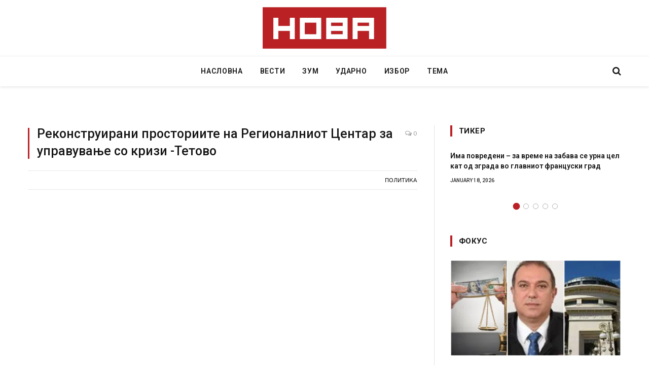

--- FILE ---
content_type: text/html; charset=UTF-8
request_url: https://novatv.mk/rekonstruirani-prostoriite-na-regionalniot-tsentar-za-upravuvane-so-krizi-tetovo/
body_size: 13667
content:
<!DOCTYPE html><html lang="en-US" prefix="og: http://ogp.me/ns# fb: http://ogp.me/ns/fb#" class="s-light site-s-light"><head><meta charset="UTF-8" /><link rel="preconnect" href="https://fonts.gstatic.com/" crossorigin /><meta name="viewport" content="width=device-width, initial-scale=1" /><link rel='dns-prefetch' href='//novatv.b-cdn.net' /><title>Реконструирани просториите на Регионалниот Центар за управување со кризи -Тетово &#8211; НОВА ТВ</title><link rel="preload" as="image" imagesrcset="https://novatv.b-cdn.net/wp-content/uploads/2021/10/244757835_4690010061086249_2501125532834566139_n.jpg" imagesizes="(max-width: 768px) 100vw, 768px" /><link rel="preload" as="font" href="https://novatv.b-cdn.net/wp-content/themes/smart-mag/css/icons/fonts/ts-icons.woff2?v2.4" type="font/woff2" crossorigin="anonymous" /><meta name='robots' content='max-image-preview:large' /><link rel='dns-prefetch' href='//fonts.googleapis.com' /><link rel="alternate" title="oEmbed (JSON)" type="application/json+oembed" href="https://novatv.mk/wp-json/oembed/1.0/embed?url=https%3A%2F%2Fnovatv.mk%2Frekonstruirani-prostoriite-na-regionalniot-tsentar-za-upravuvane-so-krizi-tetovo%2F" /><link rel="alternate" title="oEmbed (XML)" type="text/xml+oembed" href="https://novatv.mk/wp-json/oembed/1.0/embed?url=https%3A%2F%2Fnovatv.mk%2Frekonstruirani-prostoriite-na-regionalniot-tsentar-za-upravuvane-so-krizi-tetovo%2F&#038;format=xml" /> <script src="[data-uri]" defer></script><script data-optimized="1" src="https://novatv.b-cdn.net/wp-content/plugins/litespeed-cache/assets/js/webfontloader.min.js" defer></script><link data-optimized="2" rel="stylesheet" href="https://novatv.b-cdn.net/wp-content/litespeed/css/7f2b69612747fe5eac6cd517f41338c5.css?ver=54bd2" /> <script type="text/javascript" src="https://novatv.b-cdn.net/wp-includes/js/jquery/jquery.min.js?ver=3.7.1" id="jquery-core-js"></script> <script data-optimized="1" type="text/javascript" src="https://novatv.b-cdn.net/wp-content/litespeed/js/b2eed4fbface2509fbcc69c6cd4891cb.js?ver=df151" id="jquery-migrate-js" defer data-deferred="1"></script> <link rel="https://api.w.org/" href="https://novatv.mk/wp-json/" /><link rel="alternate" title="JSON" type="application/json" href="https://novatv.mk/wp-json/wp/v2/posts/292796" /><link rel="canonical" href="https://novatv.mk/rekonstruirani-prostoriite-na-regionalniot-tsentar-za-upravuvane-so-krizi-tetovo/" /> <script data-optimized="1" src="[data-uri]" defer></script> <meta name="generator" content="Elementor 3.34.0; settings: css_print_method-external, google_font-enabled, font_display-swap"><link rel="icon" href="https://novatv.b-cdn.net/wp-content/uploads/2023/06/cropped-Untitled-4-10-32x32.jpg" sizes="32x32" /><link rel="icon" href="https://novatv.b-cdn.net/wp-content/uploads/2023/06/cropped-Untitled-4-10-192x192.jpg" sizes="192x192" /><link rel="apple-touch-icon" href="https://novatv.b-cdn.net/wp-content/uploads/2023/06/cropped-Untitled-4-10-180x180.jpg" /><meta name="msapplication-TileImage" content="https://novatv.b-cdn.net/wp-content/uploads/2023/06/cropped-Untitled-4-10-270x270.jpg" /><meta property="og:locale" content="en_US"/><meta property="og:site_name" content="НОВА ТВ"/><meta property="og:title" content="Реконструирани просториите на Регионалниот Центар за управување со кризи -Тетово"/><meta property="og:url" content="https://novatv.mk/rekonstruirani-prostoriite-na-regionalniot-tsentar-za-upravuvane-so-krizi-tetovo/"/><meta property="og:type" content="article"/><meta property="og:description" content="Директорот на Центарот за управување со кризи, Стојанче Ангелов денеска го посети целосно реновираниот Регионален центар во Тетово  во рамките на кој се сместени и просториите на Регионалниот центар Е 112.- Во текот на денешниот ден извршив увид во целосно реновираните простории на Регионали"/><meta property="og:image" content="https://novatv.b-cdn.net/wp-content/uploads/2021/10/244757835_4690010061086249_2501125532834566139_n.jpg"/><meta property="og:image:url" content="https://novatv.b-cdn.net/wp-content/uploads/2021/10/244757835_4690010061086249_2501125532834566139_n.jpg"/><meta property="og:image:secure_url" content="https://novatv.b-cdn.net/wp-content/uploads/2021/10/244757835_4690010061086249_2501125532834566139_n.jpg"/><meta property="article:published_time" content="2021-10-07T14:28:02+02:00"/><meta property="article:modified_time" content="2021-10-07T14:39:58+02:00" /><meta property="og:updated_time" content="2021-10-07T14:39:58+02:00" /><meta property="article:section" content="ПОЛИТИКА"/><meta itemprop="name" content="Реконструирани просториите на Регионалниот Центар за управување со кризи -Тетово"/><meta itemprop="headline" content="Реконструирани просториите на Регионалниот Центар за управување со кризи -Тетово"/><meta itemprop="description" content="Директорот на Центарот за управување со кризи, Стојанче Ангелов денеска го посети целосно реновираниот Регионален центар во Тетово  во рамките на кој се сместени и просториите на Регионалниот центар Е 112.- Во текот на денешниот ден извршив увид во целосно реновираните простории на Регионали"/><meta itemprop="image" content="https://novatv.b-cdn.net/wp-content/uploads/2021/10/244757835_4690010061086249_2501125532834566139_n.jpg"/><meta itemprop="datePublished" content="2021-10-07"/><meta itemprop="dateModified" content="2021-10-07T14:39:58+02:00" /><meta itemprop="author" content="Mirjana"/><meta name="twitter:title" content="Реконструирани просториите на Регионалниот Центар за управување со кризи -Тетово"/><meta name="twitter:url" content="https://novatv.mk/rekonstruirani-prostoriite-na-regionalniot-tsentar-za-upravuvane-so-krizi-tetovo/"/><meta name="twitter:description" content="Директорот на Центарот за управување со кризи, Стојанче Ангелов денеска го посети целосно реновираниот Регионален центар во Тетово  во рамките на кој се сместени и просториите на Регионалниот центар Е 112.- Во текот на денешниот ден извршив увид во целосно реновираните простории на Регионали"/><meta name="twitter:image" content="https://novatv.b-cdn.net/wp-content/uploads/2021/10/244757835_4690010061086249_2501125532834566139_n.jpg"/><meta name="twitter:card" content="summary_large_image"/>
 <script data-optimized="1" src="[data-uri]" defer></script> </head><body class="wp-singular post-template-default single single-post postid-292796 single-format-standard wp-custom-logo wp-theme-smart-mag right-sidebar post-layout-classic post-cat-3 has-lb has-lb-sm img-effects ts-img-hov-fade has-sb-sep layout-normal elementor-default elementor-kit-380123"><div class="main-wrap"><div class="off-canvas-backdrop"></div><div class="mobile-menu-container off-canvas hide-widgets-sm hide-menu-lg" id="off-canvas"><div class="off-canvas-head">
<a href="#" class="close">
<span class="visuallyhidden">Close Menu</span>
<i class="tsi tsi-times"></i>
</a><div class="ts-logo">
<img data-lazyloaded="1" src="[data-uri]" class="logo-mobile logo-image logo-image-dark" data-src="https://novatv.b-cdn.net/wp-content/uploads/2023/06/nova-tv-logo.png" width="1629" height="584" alt="НОВА ТВ"/><img data-lazyloaded="1" src="[data-uri]" class="logo-mobile logo-image" data-src="https://novatv.b-cdn.net/wp-content/uploads/2023/06/nova-tv-logo.png" width="1629" height="584" alt="НОВА ТВ"/></div></div><div class="off-canvas-content"><ul id="menu-novo-meni" class="mobile-menu"><li id="menu-item-401590" class="menu-item menu-item-type-custom menu-item-object-custom menu-item-home menu-item-401590"><a href="https://novatv.mk">НАСЛОВНА</a></li><li id="menu-item-396408" class="menu-item menu-item-type-taxonomy menu-item-object-category current-post-ancestor current-menu-parent current-post-parent menu-item-396408"><a href="https://novatv.mk/category/aktuelni-vesti/">ВЕСТИ</a></li><li id="menu-item-396407" class="menu-item menu-item-type-taxonomy menu-item-object-category menu-item-396407"><a href="https://novatv.mk/category/objektiv/">ЗУМ</a></li><li id="menu-item-401592" class="menu-item menu-item-type-taxonomy menu-item-object-category menu-item-401592"><a href="https://novatv.mk/category/udarno/">УДАРНО</a></li><li id="menu-item-397858" class="menu-item menu-item-type-custom menu-item-object-custom menu-item-397858"><a href="https://novatv.mk/izbor/">ИЗБОР</a></li><li id="menu-item-401557" class="menu-item menu-item-type-taxonomy menu-item-object-category menu-item-401557"><a href="https://novatv.mk/category/tema/">ТЕМА</a></li></ul><div class="off-canvas-widgets"><div id="smartmag-block-posts-small-3" class="widget ts-block-widget smartmag-widget-posts-small"><div class="block"><section class="block-wrap block-posts-small block-sc mb-none" data-id="1"><div class="widget-title block-head block-head-ac block-head-b"><h5 class="heading">What's Hot</h5></div><div class="block-content"><div class="loop loop-small loop-small-a loop-sep loop-small-sep grid grid-1 md:grid-1 sm:grid-1 xs:grid-1"><article class="l-post small-post small-a-post m-pos-left"><div class="media">
<a href="https://novatv.mk/intervju-so-pavle-gatsov-malite-ekonomii-imaat-mal-broj-alternativi-za-spravuvane-so-amerikanskiot-ekonomski-protektsionizam/" class="image-link media-ratio ratio-3-2" title="Интервју со Павле Гацов: Малите економии имаат мал број алтернативи за справување со американскиот економски протекционизам"><img data-lazyloaded="1" src="[data-uri]" width="107" height="71" data-src="https://novatv.b-cdn.net/wp-content/uploads/2025/04/Screenshot-2025-04-07-153724-300x296.png" class="attachment-medium size-medium wp-post-image" alt="" data-sizes="(max-width: 107px) 100vw, 107px" title="Интервју со Павле Гацов: Малите економии имаат мал број алтернативи за справување со американскиот економски протекционизам" decoding="async" fetchpriority="high" data-srcset="https://novatv.b-cdn.net/wp-content/uploads/2025/04/Screenshot-2025-04-07-153724-300x296.png 300w, https://novatv.b-cdn.net/wp-content/uploads/2025/04/Screenshot-2025-04-07-153724-150x148.png 150w, https://novatv.b-cdn.net/wp-content/uploads/2025/04/Screenshot-2025-04-07-153724.png 359w" /></a></div><div class="content"><div class="post-meta post-meta-a post-meta-left has-below"><h4 class="is-title post-title"><a href="https://novatv.mk/intervju-so-pavle-gatsov-malite-ekonomii-imaat-mal-broj-alternativi-za-spravuvane-so-amerikanskiot-ekonomski-protektsionizam/">Интервју со Павле Гацов: Малите економии имаат мал број алтернативи за справување со американскиот економски протекционизам</a></h4><div class="post-meta-items meta-below"><span class="meta-item date"><span class="date-link"><time class="post-date" datetime="2025-04-07T15:37:57+02:00">April 7, 2025</time></span></span></div></div></div></article><article class="l-post small-post small-a-post m-pos-left"><div class="media">
<a href="https://novatv.mk/intervju-so-mirche-jovanovski-posleditsite-od-tsarinite-na-sad-gubene-rabotni-mesta-i-stranski-investitsii-i-namalen-izvoz/" class="image-link media-ratio ratio-3-2" title="Интервју со Мирче Јовановски: Последиците од царините на САД &#8211; губење работни места и странски инвестиции и намален извоз"><img data-lazyloaded="1" src="[data-uri]" width="107" height="71" data-src="https://novatv.b-cdn.net/wp-content/uploads/2025/04/Mirce-Jovanovski--300x300.jpg" class="attachment-medium size-medium wp-post-image" alt="" data-sizes="(max-width: 107px) 100vw, 107px" title="Интервју со Мирче Јовановски: Последиците од царините на САД &#8211; губење работни места и странски инвестиции и намален извоз" decoding="async" data-srcset="https://novatv.b-cdn.net/wp-content/uploads/2025/04/Mirce-Jovanovski--300x300.jpg 300w, https://novatv.b-cdn.net/wp-content/uploads/2025/04/Mirce-Jovanovski--150x150.jpg 150w, https://novatv.b-cdn.net/wp-content/uploads/2025/04/Mirce-Jovanovski--450x450.jpg 450w, https://novatv.b-cdn.net/wp-content/uploads/2025/04/Mirce-Jovanovski-.jpg 600w" /></a></div><div class="content"><div class="post-meta post-meta-a post-meta-left has-below"><h4 class="is-title post-title"><a href="https://novatv.mk/intervju-so-mirche-jovanovski-posleditsite-od-tsarinite-na-sad-gubene-rabotni-mesta-i-stranski-investitsii-i-namalen-izvoz/">Интервју со Мирче Јовановски: Последиците од царините на САД &#8211; губење работни места и странски инвестиции и намален извоз</a></h4><div class="post-meta-items meta-below"><span class="meta-item date"><span class="date-link"><time class="post-date" datetime="2025-04-03T14:03:34+02:00">April 3, 2025</time></span></span></div></div></div></article><article class="l-post small-post small-a-post m-pos-left"><div class="media">
<a href="https://novatv.mk/intervju-so-pratenichkata-na-sdsm-slavjanka-petrovska-ni-treba-poveke-hrabrost-no-ne-vo-vetuvanata-tuku-vo-ispolnuvanata/" class="image-link media-ratio ratio-3-2" title="Интервју со пратеничката на СДСМ Славјанка Петровска: Ни треба повеќе храброст но не во ветувањата туку во исполнувањата"><img data-lazyloaded="1" src="[data-uri]" width="107" height="71" data-src="https://novatv.b-cdn.net/wp-content/uploads/2025/03/Screenshot-2025-03-25-093429-300x276.png" class="attachment-medium size-medium wp-post-image" alt="Фото: Фејсбук профил Салвјанка Петровска" data-sizes="(max-width: 107px) 100vw, 107px" title="Интервју со пратеничката на СДСМ Славјанка Петровска: Ни треба повеќе храброст но не во ветувањата туку во исполнувањата" decoding="async" data-srcset="https://novatv.b-cdn.net/wp-content/uploads/2025/03/Screenshot-2025-03-25-093429-300x276.png 300w, https://novatv.b-cdn.net/wp-content/uploads/2025/03/Screenshot-2025-03-25-093429-150x138.png 150w, https://novatv.b-cdn.net/wp-content/uploads/2025/03/Screenshot-2025-03-25-093429-450x414.png 450w, https://novatv.b-cdn.net/wp-content/uploads/2025/03/Screenshot-2025-03-25-093429.png 649w" /></a></div><div class="content"><div class="post-meta post-meta-a post-meta-left has-below"><h4 class="is-title post-title"><a href="https://novatv.mk/intervju-so-pratenichkata-na-sdsm-slavjanka-petrovska-ni-treba-poveke-hrabrost-no-ne-vo-vetuvanata-tuku-vo-ispolnuvanata/">Интервју со пратеничката на СДСМ Славјанка Петровска: Ни треба повеќе храброст но не во ветувањата туку во исполнувањата</a></h4><div class="post-meta-items meta-below"><span class="meta-item date"><span class="date-link"><time class="post-date" datetime="2025-03-25T09:42:32+01:00">March 25, 2025</time></span></span></div></div></div></article></div></div></section></div></div><div id="smartmag-block-newsletter-2" class="widget ts-block-widget smartmag-widget-newsletter"><div class="block"></div></div></div></div></div><div class="smart-head smart-head-b smart-head-main" id="smart-head" data-sticky="auto" data-sticky-type="smart" data-sticky-full><div class="smart-head-row smart-head-mid smart-head-row-3 is-light smart-head-row-full"><div class="inner wrap"><div class="items items-left "></div><div class="items items-center ">
<a href="https://novatv.mk/" title="НОВА ТВ" rel="home" class="logo-link ts-logo logo-is-image">
<span>
<img data-lazyloaded="1" src="[data-uri]" data-src="https://novatv.b-cdn.net/wp-content/uploads/2023/06/nova-tv-logo.png" class="logo-image logo-image-dark" alt="НОВА ТВ" width="3257" height="1168"/><img data-lazyloaded="1" src="[data-uri]" data-src="https://novatv.b-cdn.net/wp-content/uploads/2023/06/nova-tv-logo.png" class="logo-image" alt="НОВА ТВ" width="3257" height="1168"/>
</span>
</a></div><div class="items items-right empty"></div></div></div><div class="smart-head-row smart-head-bot smart-head-row-3 is-light has-center-nav smart-head-row-full"><div class="inner wrap"><div class="items items-left empty"></div><div class="items items-center "><div class="nav-wrap"><nav class="navigation navigation-main nav-hov-a"><ul id="menu-novo-meni" class="menu"><li id="menu-item-401590" class="menu-item menu-item-type-custom menu-item-object-custom menu-item-home menu-item-401590"><a href="https://novatv.mk">НАСЛОВНА</a></li><li id="menu-item-396408" class="menu-item menu-item-type-taxonomy menu-item-object-category menu-cat-1 menu-item-396408"><a href="https://novatv.mk/category/aktuelni-vesti/">ВЕСТИ</a></li><li id="menu-item-396407" class="menu-item menu-item-type-taxonomy menu-item-object-category menu-cat-31526 menu-item-396407"><a href="https://novatv.mk/category/objektiv/">ЗУМ</a></li><li id="menu-item-401592" class="menu-item menu-item-type-taxonomy menu-item-object-category menu-cat-31527 menu-item-401592"><a href="https://novatv.mk/category/udarno/">УДАРНО</a></li><li id="menu-item-397858" class="menu-item menu-item-type-custom menu-item-object-custom menu-item-397858"><a href="https://novatv.mk/izbor/">ИЗБОР</a></li><li id="menu-item-401557" class="menu-item menu-item-type-taxonomy menu-item-object-category menu-cat-32126 menu-item-401557"><a href="https://novatv.mk/category/tema/">ТЕМА</a></li></ul></nav></div></div><div class="items items-right "><div class="scheme-switcher has-icon-only">
<a href="#" class="toggle is-icon toggle-dark" title="Switch to Dark Design - easier on eyes.">
<i class="icon tsi tsi-moon"></i>
</a>
<a href="#" class="toggle is-icon toggle-light" title="Switch to Light Design.">
<i class="icon tsi tsi-bright"></i>
</a></div><a href="#" class="search-icon has-icon-only is-icon" title="Search">
<i class="tsi tsi-search"></i>
</a></div></div></div></div><div class="smart-head smart-head-a smart-head-mobile" id="smart-head-mobile" data-sticky="mid" data-sticky-type="smart" data-sticky-full><div class="smart-head-row smart-head-mid smart-head-row-3 s-dark smart-head-row-full"><div class="inner wrap"><div class="items items-left ">
<button class="offcanvas-toggle has-icon" type="button" aria-label="Menu">
<span class="hamburger-icon hamburger-icon-a">
<span class="inner"></span>
</span>
</button></div><div class="items items-center ">
<a href="https://novatv.mk/" title="НОВА ТВ" rel="home" class="logo-link ts-logo logo-is-image">
<span>
<img data-lazyloaded="1" src="[data-uri]" class="logo-mobile logo-image logo-image-dark" data-src="https://novatv.b-cdn.net/wp-content/uploads/2023/06/nova-tv-logo.png" width="1629" height="584" alt="НОВА ТВ"/><img data-lazyloaded="1" src="[data-uri]" class="logo-mobile logo-image" data-src="https://novatv.b-cdn.net/wp-content/uploads/2023/06/nova-tv-logo.png" width="1629" height="584" alt="НОВА ТВ"/>
</span>
</a></div><div class="items items-right "><a href="#" class="search-icon has-icon-only is-icon" title="Search">
<i class="tsi tsi-search"></i>
</a></div></div></div></div><div class="a-wrap a-wrap-base a-wrap-2">  <script src="https://www.googletagmanager.com/gtag/js?id=G-RH33F4XR0Z" defer data-deferred="1"></script> <script src="[data-uri]" defer></script></div><div class="main ts-contain cf right-sidebar"><div class="ts-row"><div class="col-8 main-content"><div class="the-post s-post-classic-above"><article id="post-292796" class="post-292796 post type-post status-publish format-standard has-post-thumbnail category-makedonija tag-angelov tag-renovirani-prostorii-tsuk tag-tetovo title-above"><header class="the-post-header post-header cf"><div class="heading cf"><h1 class="post-title">
Реконструирани просториите на Регионалниот Центар за управување со кризи -Тетово</h1>
<a href="https://novatv.mk/rekonstruirani-prostoriite-na-regionalniot-tsentar-za-upravuvane-so-krizi-tetovo/#respond" class="comments"><i class="tsi tsi-comments-o"></i> 0</a></div><div class="the-post-meta cf">
<span class="posted-by">By
<span class="reviewer"><a href="https://novatv.mk/author/mirjana/" title="Posts by Mirjana" rel="author">Mirjana</a></span>
</span>
<span class="posted-on">on				<span class="dtreviewed">
<time class="value-title" datetime="2021-10-07T14:28:02+02:00" title="2021-10-07">October 7, 2021</time>
</span>
</span>
<span class="cats"><a href="https://novatv.mk/category/makedonija/" rel="category tag">ПОЛИТИКА</a></span></div><div class="featured">
<a href="https://novatv.b-cdn.net/wp-content/uploads/2021/10/244757835_4690010061086249_2501125532834566139_n.jpg" class="image-link media-ratio ar-bunyad-main" title="Реконструирани просториите на Регионалниот Центар за управување со кризи -Тетово"><img width="768" height="502" src="https://novatv.b-cdn.net/wp-content/uploads/2021/10/244757835_4690010061086249_2501125532834566139_n.jpg" class="ts-first-image attachment-bunyad-main size-bunyad-main no-lazy skip-lazy wp-post-image" alt="" sizes="(max-width: 768px) 100vw, 768px" title="Реконструирани просториите на Регионалниот Центар за управување со кризи -Тетово" decoding="async" /></a></div></header><div class="post-content-wrap has-share-float"><div class="post-share-float share-float-a is-hidden spc-social-colors spc-social-colored"><div class="inner">
<span class="share-text">СПОДЕЛИ</span><div class="services">
<a href="https://www.facebook.com/sharer.php?u=https%3A%2F%2Fnovatv.mk%2Frekonstruirani-prostoriite-na-regionalniot-tsentar-za-upravuvane-so-krizi-tetovo%2F" class="cf service s-facebook" target="_blank" title="Facebook" rel="nofollow noopener">
<i class="tsi tsi-facebook"></i>
<span class="label">Facebook</span>
</a>
<a href="https://twitter.com/intent/tweet?url=https%3A%2F%2Fnovatv.mk%2Frekonstruirani-prostoriite-na-regionalniot-tsentar-za-upravuvane-so-krizi-tetovo%2F&text=%D0%A0%D0%B5%D0%BA%D0%BE%D0%BD%D1%81%D1%82%D1%80%D1%83%D0%B8%D1%80%D0%B0%D0%BD%D0%B8%20%D0%BF%D1%80%D0%BE%D1%81%D1%82%D0%BE%D1%80%D0%B8%D0%B8%D1%82%D0%B5%20%D0%BD%D0%B0%20%D0%A0%D0%B5%D0%B3%D0%B8%D0%BE%D0%BD%D0%B0%D0%BB%D0%BD%D0%B8%D0%BE%D1%82%20%D0%A6%D0%B5%D0%BD%D1%82%D0%B0%D1%80%20%D0%B7%D0%B0%20%D1%83%D0%BF%D1%80%D0%B0%D0%B2%D1%83%D0%B2%D0%B0%D1%9A%D0%B5%20%D1%81%D0%BE%20%D0%BA%D1%80%D0%B8%D0%B7%D0%B8%20-%D0%A2%D0%B5%D1%82%D0%BE%D0%B2%D0%BE" class="cf service s-twitter" target="_blank" title="Twitter" rel="nofollow noopener">
<i class="tsi tsi-twitter"></i>
<span class="label">Twitter</span>
</a>
<a href="https://www.linkedin.com/shareArticle?mini=true&url=https%3A%2F%2Fnovatv.mk%2Frekonstruirani-prostoriite-na-regionalniot-tsentar-za-upravuvane-so-krizi-tetovo%2F" class="cf service s-linkedin" target="_blank" title="LinkedIn" rel="nofollow noopener">
<i class="tsi tsi-linkedin"></i>
<span class="label">LinkedIn</span>
</a>
<a href="mailto:?subject=%D0%A0%D0%B5%D0%BA%D0%BE%D0%BD%D1%81%D1%82%D1%80%D1%83%D0%B8%D1%80%D0%B0%D0%BD%D0%B8%20%D0%BF%D1%80%D0%BE%D1%81%D1%82%D0%BE%D1%80%D0%B8%D0%B8%D1%82%D0%B5%20%D0%BD%D0%B0%20%D0%A0%D0%B5%D0%B3%D0%B8%D0%BE%D0%BD%D0%B0%D0%BB%D0%BD%D0%B8%D0%BE%D1%82%20%D0%A6%D0%B5%D0%BD%D1%82%D0%B0%D1%80%20%D0%B7%D0%B0%20%D1%83%D0%BF%D1%80%D0%B0%D0%B2%D1%83%D0%B2%D0%B0%D1%9A%D0%B5%20%D1%81%D0%BE%20%D0%BA%D1%80%D0%B8%D0%B7%D0%B8%20-%D0%A2%D0%B5%D1%82%D0%BE%D0%B2%D0%BE&body=https%3A%2F%2Fnovatv.mk%2Frekonstruirani-prostoriite-na-regionalniot-tsentar-za-upravuvane-so-krizi-tetovo%2F" class="cf service s-email" target="_blank" title="Email" rel="nofollow noopener">
<i class="tsi tsi-envelope-o"></i>
<span class="label">Email</span>
</a></div></div></div><div class="post-content cf entry-content content-spacious"><div class="custom-publish-date" style="margin:0 0 12px 0; font-size: 0.95em; opacity: .8;">Published: Thursday, October 7, 2021 14:28</div><div class="kvgmc6g5 cxmmr5t8 oygrvhab hcukyx3x c1et5uql ii04i59q"><div dir="auto">Директорот на Центарот за управување со кризи, Стојанче Ангелов денеска го посети целосно реновираниот Регионален центар во Тетово  во рамките на кој се сместени и просториите на Регионалниот центар Е 112.</div><div dir="auto"></div></div><div class="o9v6fnle cxmmr5t8 oygrvhab hcukyx3x c1et5uql ii04i59q"><div dir="auto">&#8211; Во текот на денешниот ден извршив увид во целосно реновираните простории на Регионалиот центар за управување со кризи (РЦУК) Тетово, во чиј склоп се наоѓа и регионалната канцеларија за проектот Е112 (единствен повикувачки европски број за итни ситуации).</div><div dir="auto"></div><div dir="auto"></div><div dir="auto">Притоа, се сретнав со вработените во регионалниот центар и со имплементаторите на проектот од Унгарија и заедно со нив се запознав со функционалноста и адаптациите предвидени за работа на РЦУК, Тетово, напиша Ангелов на ФБ.</div></div><p><iframe style="border: none; overflow: hidden;" src="https://www.facebook.com/plugins/post.php?href=https%3A%2F%2Fwww.facebook.com%2Fstojance.angelov%2Fposts%2F4690010834419505&amp;show_text=true&amp;width=500" width="500" height="841" frameborder="0" scrolling="no" allowfullscreen="allowfullscreen"></iframe></p></div></div><div class="the-post-tags"><a href="https://novatv.mk/tag/angelov/" rel="tag">Ангелов</a> <a href="https://novatv.mk/tag/renovirani-prostorii-tsuk/" rel="tag">реновирани простории ЦУК</a> <a href="https://novatv.mk/tag/tetovo/" rel="tag">Тетово</a></div></article><div class="post-share-bot">
<span class="info">Share.</span>
<span class="share-links spc-social spc-social-colors spc-social-bg">
<a href="https://www.facebook.com/sharer.php?u=https%3A%2F%2Fnovatv.mk%2Frekonstruirani-prostoriite-na-regionalniot-tsentar-za-upravuvane-so-krizi-tetovo%2F" class="service s-facebook tsi tsi-facebook"
title="Share on Facebook" target="_blank" rel="nofollow noopener">
<span class="visuallyhidden">Facebook</span>
</a>
<a href="https://twitter.com/intent/tweet?url=https%3A%2F%2Fnovatv.mk%2Frekonstruirani-prostoriite-na-regionalniot-tsentar-za-upravuvane-so-krizi-tetovo%2F&#038;text=%D0%A0%D0%B5%D0%BA%D0%BE%D0%BD%D1%81%D1%82%D1%80%D1%83%D0%B8%D1%80%D0%B0%D0%BD%D0%B8%20%D0%BF%D1%80%D0%BE%D1%81%D1%82%D0%BE%D1%80%D0%B8%D0%B8%D1%82%D0%B5%20%D0%BD%D0%B0%20%D0%A0%D0%B5%D0%B3%D0%B8%D0%BE%D0%BD%D0%B0%D0%BB%D0%BD%D0%B8%D0%BE%D1%82%20%D0%A6%D0%B5%D0%BD%D1%82%D0%B0%D1%80%20%D0%B7%D0%B0%20%D1%83%D0%BF%D1%80%D0%B0%D0%B2%D1%83%D0%B2%D0%B0%D1%9A%D0%B5%20%D1%81%D0%BE%20%D0%BA%D1%80%D0%B8%D0%B7%D0%B8%20-%D0%A2%D0%B5%D1%82%D0%BE%D0%B2%D0%BE" class="service s-twitter tsi tsi-twitter"
title="Share on X (Twitter)" target="_blank" rel="nofollow noopener">
<span class="visuallyhidden">Twitter</span>
</a>
<a href="https://www.linkedin.com/shareArticle?mini=true&#038;url=https%3A%2F%2Fnovatv.mk%2Frekonstruirani-prostoriite-na-regionalniot-tsentar-za-upravuvane-so-krizi-tetovo%2F" class="service s-linkedin tsi tsi-linkedin"
title="Share on LinkedIn" target="_blank" rel="nofollow noopener">
<span class="visuallyhidden">LinkedIn</span>
</a>
<a href="mailto:?subject=%D0%A0%D0%B5%D0%BA%D0%BE%D0%BD%D1%81%D1%82%D1%80%D1%83%D0%B8%D1%80%D0%B0%D0%BD%D0%B8%20%D0%BF%D1%80%D0%BE%D1%81%D1%82%D0%BE%D1%80%D0%B8%D0%B8%D1%82%D0%B5%20%D0%BD%D0%B0%20%D0%A0%D0%B5%D0%B3%D0%B8%D0%BE%D0%BD%D0%B0%D0%BB%D0%BD%D0%B8%D0%BE%D1%82%20%D0%A6%D0%B5%D0%BD%D1%82%D0%B0%D1%80%20%D0%B7%D0%B0%20%D1%83%D0%BF%D1%80%D0%B0%D0%B2%D1%83%D0%B2%D0%B0%D1%9A%D0%B5%20%D1%81%D0%BE%20%D0%BA%D1%80%D0%B8%D0%B7%D0%B8%20-%D0%A2%D0%B5%D1%82%D0%BE%D0%B2%D0%BE&#038;body=https%3A%2F%2Fnovatv.mk%2Frekonstruirani-prostoriite-na-regionalniot-tsentar-za-upravuvane-so-krizi-tetovo%2F" class="service s-email tsi tsi-envelope-o"
title="Share via Email" target="_blank" rel="nofollow noopener">
<span class="visuallyhidden">Email</span>
</a>
</span></div><div class="comments"></div></div></div><aside class="col-4 main-sidebar has-sep" data-sticky="1"><div class="inner theiaStickySidebar"><div id="smartmag-block-posts-small-7" class="widget ts-block-widget smartmag-widget-posts-small"><div class="block"><section class="block-wrap block-posts-small block-sc mb-none" data-id="2"><div class="widget-title block-head block-head-ac block-head block-head-ac block-head-i is-left has-style"><h5 class="heading">ТИКЕР</h5></div><div class="block-content"><div data-slider="carousel" data-autoplay="1" data-speed="5000" data-slides="1" data-slides-md data-slides-sm data-arrows="b" data-dots="1" class="loop loop-small loop-small-a common-slider loop-carousel arrow-hover slider-arrow-b grid grid-1 md:grid-1 sm:grid-1 xs:grid-1"><article class="l-post small-post small-a-post m-pos-left"><div class="content"><div class="post-meta post-meta-a post-meta-left has-below"><h4 class="is-title post-title"><a href="https://novatv.mk/ima-povredeni-za-vreme-na-zabava-se-urna-czel-kat-od-zgrada-voglavniot-franczuski-grad/">Има повредени &#8211; за време на забава се урна цел кат од зграда во главниот француски град</a></h4><div class="post-meta-items meta-below"><span class="meta-item date"><span class="date-link"><time class="post-date" datetime="2026-01-18T10:23:57+01:00">January 18, 2026</time></span></span></div></div></div></article><article class="l-post small-post small-a-post m-pos-left"><div class="content"><div class="post-meta post-meta-a post-meta-left has-below"><h4 class="is-title post-title"><a href="https://novatv.mk/kanada-i-kina-se-soglasi%d1%98a-za-me%d1%93usebno-namaluva%d1%9ae-na-czarinite/">Канада и Кина се согласија за меѓусебно намалување на царините</a></h4><div class="post-meta-items meta-below"><span class="meta-item date"><span class="date-link"><time class="post-date" datetime="2026-01-16T14:27:28+01:00">January 16, 2026</time></span></span></div></div></div></article><article class="l-post small-post small-a-post m-pos-left"><div class="content"><div class="post-meta post-meta-a post-meta-left has-below"><h4 class="is-title post-title"><a href="https://novatv.mk/teshka-soobra%d1%9ca%d1%98na-nesre%d1%9ca-vo-sloveni%d1%98a-gorat-vozila/">Тешка сообраќајна несреќа во Словенија &#8211; горат возила</a></h4><div class="post-meta-items meta-below"><span class="meta-item date"><span class="date-link"><time class="post-date" datetime="2026-01-15T13:16:14+01:00">January 15, 2026</time></span></span></div></div></div></article><article class="l-post small-post small-a-post m-pos-left"><div class="content"><div class="post-meta post-meta-a post-meta-left has-below"><h4 class="is-title post-title"><a href="https://novatv.mk/kapsulata-kru-dragon-so-bolen-astronaut-i-tro%d1%98cza-chlenovi-na-ekipazhot-sleta-na-zem%d1%98ata/">Капсулата „Кру Драгон“ со болен астронаут и тројца членови на екипажот слета на Земјата</a></h4><div class="post-meta-items meta-below"><span class="meta-item date"><span class="date-link"><time class="post-date" datetime="2026-01-15T13:09:09+01:00">January 15, 2026</time></span></span></div></div></div></article><article class="l-post small-post small-a-post m-pos-left"><div class="content"><div class="post-meta post-meta-a post-meta-left has-below"><h4 class="is-title post-title"><a href="https://novatv.mk/protesti-vo-bugari%d1%98a-poradi-somnezhi-za-iborni-neregularnosti/">Протести во Бугарија поради сомнежи за иборни нерегуларности</a></h4><div class="post-meta-items meta-below"><span class="meta-item date"><span class="date-link"><time class="post-date" datetime="2026-01-15T13:01:42+01:00">January 15, 2026</time></span></span></div></div></div></article></div></div></section></div></div><div id="smartmag-block-highlights-1" class="widget ts-block-widget smartmag-widget-highlights"><div class="block"><section class="block-wrap block-highlights block-sc mb-none" data-id="3" data-is-mixed="1"><div class="widget-title block-head block-head-ac block-head block-head-ac block-head-i is-left has-style"><h5 class="heading">ФОКУС</h5></div><div class="block-content"><div class="loops-mixed"><div class="loop loop-grid loop-grid-base grid grid-1 md:grid-1 xs:grid-1"><article class="l-post grid-post grid-base-post"><div class="media">
<a href="https://novatv.mk/akczi%d1%98a-na-%d1%98o-i-mvr-prona%d1%98deni-350-000-evra-vo-%d1%95id-se-somneva-na-korumpiran-sudi%d1%98a/" class="image-link media-ratio ratio-16-9" title="Акција на ЈО и МВР: Пронајдени 350 000 евра заѕидани во ѕид &#8211; се сомнева на корумпиран судија"><img data-lazyloaded="1" src="[data-uri]" width="368" height="207" data-src="https://novatv.b-cdn.net/wp-content/uploads/2026/01/download-25-450x253.png" class="attachment-bunyad-medium size-bunyad-medium wp-post-image" alt="" data-sizes="(max-width: 368px) 100vw, 368px" title="Акција на ЈО и МВР: Пронајдени 350 000 евра заѕидани во ѕид &#8211; се сомнева на корумпиран судија" decoding="async" data-srcset="https://novatv.b-cdn.net/wp-content/uploads/2026/01/download-25-450x253.png 450w, https://novatv.b-cdn.net/wp-content/uploads/2026/01/download-25-300x169.png 300w, https://novatv.b-cdn.net/wp-content/uploads/2026/01/download-25-1024x576.png 1024w, https://novatv.b-cdn.net/wp-content/uploads/2026/01/download-25-768x432.png 768w, https://novatv.b-cdn.net/wp-content/uploads/2026/01/download-25-1536x864.png 1536w, https://novatv.b-cdn.net/wp-content/uploads/2026/01/download-25-150x84.png 150w, https://novatv.b-cdn.net/wp-content/uploads/2026/01/download-25-1200x675.png 1200w, https://novatv.b-cdn.net/wp-content/uploads/2026/01/download-25.png 1920w" /></a></div><div class="content"><div class="post-meta post-meta-a has-below"><div class="post-meta-items meta-above"><span class="meta-item date"><span class="date-link"><time class="post-date" datetime="2026-01-18T19:18:58+01:00">January 18, 2026</time></span></span><span class="meta-item date-modified"><span class="date-link"><span class="updated-on">Updated:</span><time class="post-date" datetime="2026-01-18T19:20:59+01:00">January 18, 2026</time></span></span></div><h2 class="is-title post-title"><a href="https://novatv.mk/akczi%d1%98a-na-%d1%98o-i-mvr-prona%d1%98deni-350-000-evra-vo-%d1%95id-se-somneva-na-korumpiran-sudi%d1%98a/">Акција на ЈО и МВР: Пронајдени 350 000 евра заѕидани во ѕид &#8211; се сомнева на корумпиран судија</a></h2><div class="post-meta-items meta-below"><span class="meta-item post-cat">
<a href="https://novatv.mk/category/aktuelni-vesti/" class="category term-color-1" rel="category">ВЕСТИ</a>
</span>
<span class="meta-item date"><span class="date-link"><time class="post-date" datetime="2026-01-18T19:18:58+01:00">January 18, 2026</time></span></span></div></div><div class="excerpt"><p>Полициски службеници од Одделот за организиран и сериозен криминал, по барање на јавен обвинител од&hellip;</p></div></div></article></div><div class="loop loop-small loop-small-a grid grid-1 md:grid-1 sm:grid-1 xs:grid-1"><article class="l-post small-post small-a-post m-pos-left"><div class="media">
<a href="https://novatv.mk/miczkoski-go-posochi-pendarovski-za-odgovornost-pendarovski-mu-vozvrati/" class="image-link media-ratio ratio-3-2" title="Мицкоски го посочи Пендаровски за одговорност / Пендаровски му возврати"><img data-lazyloaded="1" src="[data-uri]" width="107" height="71" data-src="https://novatv.b-cdn.net/wp-content/uploads/2026/01/download-24-300x169.png" class="attachment-medium size-medium wp-post-image" alt="" data-sizes="(max-width: 107px) 100vw, 107px" title="Мицкоски го посочи Пендаровски за одговорност / Пендаровски му возврати" decoding="async" data-srcset="https://novatv.b-cdn.net/wp-content/uploads/2026/01/download-24-300x169.png 300w, https://novatv.b-cdn.net/wp-content/uploads/2026/01/download-24-1024x576.png 1024w, https://novatv.b-cdn.net/wp-content/uploads/2026/01/download-24-768x432.png 768w, https://novatv.b-cdn.net/wp-content/uploads/2026/01/download-24-1536x864.png 1536w, https://novatv.b-cdn.net/wp-content/uploads/2026/01/download-24-150x84.png 150w, https://novatv.b-cdn.net/wp-content/uploads/2026/01/download-24-450x253.png 450w, https://novatv.b-cdn.net/wp-content/uploads/2026/01/download-24-1200x675.png 1200w, https://novatv.b-cdn.net/wp-content/uploads/2026/01/download-24.png 1920w" /></a></div><div class="content"><div class="post-meta post-meta-a post-meta-left has-below"><h4 class="is-title post-title"><a href="https://novatv.mk/miczkoski-go-posochi-pendarovski-za-odgovornost-pendarovski-mu-vozvrati/">Мицкоски го посочи Пендаровски за одговорност / Пендаровски му возврати</a></h4><div class="post-meta-items meta-below"><span class="meta-item date"><span class="date-link"><time class="post-date" datetime="2026-01-18T17:40:47+01:00">January 18, 2026</time></span></span></div></div></div></article><article class="l-post small-post small-a-post m-pos-left"><div class="media">
<a href="https://novatv.mk/nuk-tolku-beshe-samo-po-dva-dena-germanskite-vo%d1%98niczi-go-napushti%d1%98a-grenland/" class="image-link media-ratio ratio-3-2" title="Нук: Толку беше &#8211; само по два дена германските војници го напуштија Гренланд"><img data-lazyloaded="1" src="[data-uri]" width="107" height="71" data-src="https://novatv.b-cdn.net/wp-content/uploads/2026/01/germanija-vojnik-vojska-depositphotos_308480944_l-300x215.jpg" class="attachment-medium size-medium wp-post-image" alt="" data-sizes="(max-width: 107px) 100vw, 107px" title="Нук: Толку беше &#8211; само по два дена германските војници го напуштија Гренланд" decoding="async" data-srcset="https://novatv.b-cdn.net/wp-content/uploads/2026/01/germanija-vojnik-vojska-depositphotos_308480944_l-300x215.jpg 300w, https://novatv.b-cdn.net/wp-content/uploads/2026/01/germanija-vojnik-vojska-depositphotos_308480944_l-1024x732.jpg 1024w, https://novatv.b-cdn.net/wp-content/uploads/2026/01/germanija-vojnik-vojska-depositphotos_308480944_l-768x549.jpg 768w, https://novatv.b-cdn.net/wp-content/uploads/2026/01/germanija-vojnik-vojska-depositphotos_308480944_l-150x107.jpg 150w, https://novatv.b-cdn.net/wp-content/uploads/2026/01/germanija-vojnik-vojska-depositphotos_308480944_l-450x322.jpg 450w, https://novatv.b-cdn.net/wp-content/uploads/2026/01/germanija-vojnik-vojska-depositphotos_308480944_l-1200x858.jpg 1200w, https://novatv.b-cdn.net/wp-content/uploads/2026/01/germanija-vojnik-vojska-depositphotos_308480944_l.jpg 1510w" /></a></div><div class="content"><div class="post-meta post-meta-a post-meta-left has-below"><h4 class="is-title post-title"><a href="https://novatv.mk/nuk-tolku-beshe-samo-po-dva-dena-germanskite-vo%d1%98niczi-go-napushti%d1%98a-grenland/">Нук: Толку беше &#8211; само по два дена германските војници го напуштија Гренланд</a></h4><div class="post-meta-items meta-below"><span class="meta-item date"><span class="date-link"><time class="post-date" datetime="2026-01-18T17:29:41+01:00">January 18, 2026</time></span></span></div></div></div></article><article class="l-post small-post small-a-post m-pos-left"><div class="media">
<a href="https://novatv.mk/monsur-siri%d1%98a-povtornoi-gori-konfliktite-se-shirat/" class="image-link media-ratio ratio-3-2" title="Монсур: Сирија повторнои гори &#8211; конфликтите се шират"><img data-lazyloaded="1" src="[data-uri]" width="107" height="71" data-src="https://novatv.b-cdn.net/wp-content/uploads/2026/01/904z509_13651304-848x477-1-300x169.jpg" class="attachment-medium size-medium wp-post-image" alt="" data-sizes="(max-width: 107px) 100vw, 107px" title="Монсур: Сирија повторнои гори &#8211; конфликтите се шират" decoding="async" data-srcset="https://novatv.b-cdn.net/wp-content/uploads/2026/01/904z509_13651304-848x477-1-300x169.jpg 300w, https://novatv.b-cdn.net/wp-content/uploads/2026/01/904z509_13651304-848x477-1-768x432.jpg 768w, https://novatv.b-cdn.net/wp-content/uploads/2026/01/904z509_13651304-848x477-1-150x84.jpg 150w, https://novatv.b-cdn.net/wp-content/uploads/2026/01/904z509_13651304-848x477-1-450x253.jpg 450w, https://novatv.b-cdn.net/wp-content/uploads/2026/01/904z509_13651304-848x477-1.jpg 848w" /></a></div><div class="content"><div class="post-meta post-meta-a post-meta-left has-below"><h4 class="is-title post-title"><a href="https://novatv.mk/monsur-siri%d1%98a-povtornoi-gori-konfliktite-se-shirat/">Монсур: Сирија повторнои гори &#8211; конфликтите се шират</a></h4><div class="post-meta-items meta-below"><span class="meta-item date"><span class="date-link"><time class="post-date" datetime="2026-01-18T10:09:43+01:00">January 18, 2026</time></span></span></div></div></div></article></div></div></div></section></div></div><div id="smartmag-block-newsletter-1" class="widget ts-block-widget smartmag-widget-newsletter"><div class="block"></div></div><div id="smartmag-block-posts-small-8" class="widget ts-block-widget smartmag-widget-posts-small"><div class="block"><section class="block-wrap block-posts-small block-sc mb-none" data-id="6"><div class="widget-title block-head block-head-ac block-head block-head-ac block-head-i is-left has-style"><h5 class="heading">ТИКЕР</h5></div><div class="block-content"><div data-slider="carousel" data-autoplay="1" data-speed="5000" data-slides="1" data-slides-md data-slides-sm data-arrows="b" data-dots="1" class="loop loop-small loop-small-a common-slider loop-carousel arrow-hover slider-arrow-b grid grid-1 md:grid-1 sm:grid-1 xs:grid-1"><article class="l-post small-post small-a-post m-pos-left"><div class="content"><div class="post-meta post-meta-a post-meta-left has-below"><h4 class="is-title post-title"><a href="https://novatv.mk/ima-povredeni-za-vreme-na-zabava-se-urna-czel-kat-od-zgrada-voglavniot-franczuski-grad/">Има повредени &#8211; за време на забава се урна цел кат од зграда во главниот француски град</a></h4><div class="post-meta-items meta-below"><span class="meta-item date"><span class="date-link"><time class="post-date" datetime="2026-01-18T10:23:57+01:00">January 18, 2026</time></span></span></div></div></div></article><article class="l-post small-post small-a-post m-pos-left"><div class="content"><div class="post-meta post-meta-a post-meta-left has-below"><h4 class="is-title post-title"><a href="https://novatv.mk/kanada-i-kina-se-soglasi%d1%98a-za-me%d1%93usebno-namaluva%d1%9ae-na-czarinite/">Канада и Кина се согласија за меѓусебно намалување на царините</a></h4><div class="post-meta-items meta-below"><span class="meta-item date"><span class="date-link"><time class="post-date" datetime="2026-01-16T14:27:28+01:00">January 16, 2026</time></span></span></div></div></div></article><article class="l-post small-post small-a-post m-pos-left"><div class="content"><div class="post-meta post-meta-a post-meta-left has-below"><h4 class="is-title post-title"><a href="https://novatv.mk/teshka-soobra%d1%9ca%d1%98na-nesre%d1%9ca-vo-sloveni%d1%98a-gorat-vozila/">Тешка сообраќајна несреќа во Словенија &#8211; горат возила</a></h4><div class="post-meta-items meta-below"><span class="meta-item date"><span class="date-link"><time class="post-date" datetime="2026-01-15T13:16:14+01:00">January 15, 2026</time></span></span></div></div></div></article><article class="l-post small-post small-a-post m-pos-left"><div class="content"><div class="post-meta post-meta-a post-meta-left has-below"><h4 class="is-title post-title"><a href="https://novatv.mk/kapsulata-kru-dragon-so-bolen-astronaut-i-tro%d1%98cza-chlenovi-na-ekipazhot-sleta-na-zem%d1%98ata/">Капсулата „Кру Драгон“ со болен астронаут и тројца членови на екипажот слета на Земјата</a></h4><div class="post-meta-items meta-below"><span class="meta-item date"><span class="date-link"><time class="post-date" datetime="2026-01-15T13:09:09+01:00">January 15, 2026</time></span></span></div></div></div></article><article class="l-post small-post small-a-post m-pos-left"><div class="content"><div class="post-meta post-meta-a post-meta-left has-below"><h4 class="is-title post-title"><a href="https://novatv.mk/protesti-vo-bugari%d1%98a-poradi-somnezhi-za-iborni-neregularnosti/">Протести во Бугарија поради сомнежи за иборни нерегуларности</a></h4><div class="post-meta-items meta-below"><span class="meta-item date"><span class="date-link"><time class="post-date" datetime="2026-01-15T13:01:42+01:00">January 15, 2026</time></span></span></div></div></div></article></div></div></section></div></div><div id="smartmag-block-codes-3" class="widget ts-block-widget smartmag-widget-codes"><div class="block"><div class="a-wrap"> <a href="https://semm.mk/" target="_blank" rel="noopener"><img data-lazyloaded="1" src="[data-uri]" loading="lazy" data-src="https://novatv.b-cdn.net/wp-content/uploads/2025/09/semm-baner_mk.webp" alt="CIVICA" />
</a></div></div></div></div></aside></div></div><footer class="main-footer cols-gap-lg footer-bold s-dark"><div class="lower-footer bold-footer-lower"><div class="ts-contain inner"><div class="spc-social-block spc-social spc-social-b ">
<a href="https://www.facebook.com/NovatvWeb" class="link service s-facebook" target="_blank" rel="nofollow noopener">
<i class="icon tsi tsi-facebook"></i>					<span class="visuallyhidden">Facebook</span>
</a></div><div class="links"><div class="menu-footer-links-container"><ul id="menu-footer-links" class="menu"><li id="menu-item-380413" class="menu-item menu-item-type-post_type menu-item-object-page menu-item-380413"><a href="https://novatv.mk/redaktsija/">Редакција</a></li><li id="menu-item-380414" class="menu-item menu-item-type-post_type menu-item-object-page menu-item-380414"><a href="https://novatv.mk/marketing-novatv-mk/">Маркетинг</a></li><li id="menu-item-400800" class="menu-item menu-item-type-post_type menu-item-object-page menu-item-400800"><a href="https://novatv.mk/politika-na-privatnost/">Политика на приватност</a></li></ul></div></div><div class="copyright">
&copy; 2026 НОВА ТВ</div></div></div></footer></div><div class="search-modal-wrap" data-scheme="dark"><div class="search-modal-box" role="dialog" aria-modal="true"><form method="get" class="search-form" action="https://novatv.mk/">
<input type="search" class="search-field live-search-query" name="s" placeholder="Search..." value="" required /><button type="submit" class="search-submit visuallyhidden">Submit</button><p class="message">
Type above and press <em>Enter</em> to search. Press <em>Esc</em> to cancel.</p></form></div></div> <script type="speculationrules">{"prefetch":[{"source":"document","where":{"and":[{"href_matches":"/*"},{"not":{"href_matches":["/wp-*.php","/wp-admin/*","https://novatv.b-cdn.net/wp-content/uploads/*","https://novatv.b-cdn.net/wp-content/*","https://novatv.b-cdn.net/wp-content/plugins/*","https://novatv.b-cdn.net/wp-content/themes/smart-mag/*","/*\\?(.+)"]}},{"not":{"selector_matches":"a[rel~=\"nofollow\"]"}},{"not":{"selector_matches":".no-prefetch, .no-prefetch a"}}]},"eagerness":"conservative"}]}</script> <script type="application/ld+json">{"@context":"http:\/\/schema.org","@type":"Article","headline":"\u0420\u0435\u043a\u043e\u043d\u0441\u0442\u0440\u0443\u0438\u0440\u0430\u043d\u0438 \u043f\u0440\u043e\u0441\u0442\u043e\u0440\u0438\u0438\u0442\u0435 \u043d\u0430 \u0420\u0435\u0433\u0438\u043e\u043d\u0430\u043b\u043d\u0438\u043e\u0442 \u0426\u0435\u043d\u0442\u0430\u0440 \u0437\u0430 \u0443\u043f\u0440\u0430\u0432\u0443\u0432\u0430\u045a\u0435 \u0441\u043e \u043a\u0440\u0438\u0437\u0438 -\u0422\u0435\u0442\u043e\u0432\u043e","url":"https:\/\/novatv.mk\/rekonstruirani-prostoriite-na-regionalniot-tsentar-za-upravuvane-so-krizi-tetovo\/","image":{"@type":"ImageObject","url":"https:\/\/novatv.b-cdn.net\/wp-content\/uploads\/2021\/10\/244757835_4690010061086249_2501125532834566139_n.jpg","width":960,"height":540},"datePublished":"2021-10-07T14:28:02+02:00","dateModified":"2021-10-07T14:39:58+02:00","author":{"@type":"Person","name":"Mirjana","url":"https:\/\/novatv.mk\/author\/mirjana\/"},"publisher":{"@type":"Organization","name":"\u041d\u041e\u0412\u0410 \u0422\u0412","sameAs":"https:\/\/novatv.mk","logo":{"@type":"ImageObject","url":"https:\/\/novatv.mk\/wp-content\/uploads\/2023\/06\/nova-tv-logo.png"}},"mainEntityOfPage":{"@type":"WebPage","@id":"https:\/\/novatv.mk\/rekonstruirani-prostoriite-na-regionalniot-tsentar-za-upravuvane-so-krizi-tetovo\/"}}</script> <script data-optimized="1" type="text/javascript" src="https://novatv.b-cdn.net/wp-content/litespeed/js/d8625104572a03d60434b212715d9a2f.js?ver=c08b8" id="magnific-popup-js" defer data-deferred="1"></script> <script data-optimized="1" type="text/javascript" src="https://novatv.b-cdn.net/wp-content/litespeed/js/9dc48065a8e62fcfb2c19d47b6ec7c8f.js?ver=5e02e" id="theia-sticky-sidebar-js" defer data-deferred="1"></script> <script data-optimized="1" type="text/javascript" id="smartmag-theme-js-extra" src="[data-uri]" defer></script> <script data-optimized="1" type="text/javascript" src="https://novatv.b-cdn.net/wp-content/litespeed/js/e7d2d1c833093486536b71027f54d7dd.js?ver=cbaad" id="smartmag-theme-js" defer data-deferred="1"></script> <script data-optimized="1" type="text/javascript" src="https://novatv.b-cdn.net/wp-content/litespeed/js/b358a38e8d1949c3d7917cce88417a95.js?ver=23147" id="smartmag-float-share-js" defer data-deferred="1"></script> <script data-optimized="1" type="text/javascript" src="https://novatv.b-cdn.net/wp-content/litespeed/js/3c611ac84876926b0ad3d53017d485c4.js?ver=af90f" id="smartmag-slick-js" defer data-deferred="1"></script> <script data-no-optimize="1">window.lazyLoadOptions=Object.assign({},{threshold:300},window.lazyLoadOptions||{});!function(t,e){"object"==typeof exports&&"undefined"!=typeof module?module.exports=e():"function"==typeof define&&define.amd?define(e):(t="undefined"!=typeof globalThis?globalThis:t||self).LazyLoad=e()}(this,function(){"use strict";function e(){return(e=Object.assign||function(t){for(var e=1;e<arguments.length;e++){var n,a=arguments[e];for(n in a)Object.prototype.hasOwnProperty.call(a,n)&&(t[n]=a[n])}return t}).apply(this,arguments)}function o(t){return e({},at,t)}function l(t,e){return t.getAttribute(gt+e)}function c(t){return l(t,vt)}function s(t,e){return function(t,e,n){e=gt+e;null!==n?t.setAttribute(e,n):t.removeAttribute(e)}(t,vt,e)}function i(t){return s(t,null),0}function r(t){return null===c(t)}function u(t){return c(t)===_t}function d(t,e,n,a){t&&(void 0===a?void 0===n?t(e):t(e,n):t(e,n,a))}function f(t,e){et?t.classList.add(e):t.className+=(t.className?" ":"")+e}function _(t,e){et?t.classList.remove(e):t.className=t.className.replace(new RegExp("(^|\\s+)"+e+"(\\s+|$)")," ").replace(/^\s+/,"").replace(/\s+$/,"")}function g(t){return t.llTempImage}function v(t,e){!e||(e=e._observer)&&e.unobserve(t)}function b(t,e){t&&(t.loadingCount+=e)}function p(t,e){t&&(t.toLoadCount=e)}function n(t){for(var e,n=[],a=0;e=t.children[a];a+=1)"SOURCE"===e.tagName&&n.push(e);return n}function h(t,e){(t=t.parentNode)&&"PICTURE"===t.tagName&&n(t).forEach(e)}function a(t,e){n(t).forEach(e)}function m(t){return!!t[lt]}function E(t){return t[lt]}function I(t){return delete t[lt]}function y(e,t){var n;m(e)||(n={},t.forEach(function(t){n[t]=e.getAttribute(t)}),e[lt]=n)}function L(a,t){var o;m(a)&&(o=E(a),t.forEach(function(t){var e,n;e=a,(t=o[n=t])?e.setAttribute(n,t):e.removeAttribute(n)}))}function k(t,e,n){f(t,e.class_loading),s(t,st),n&&(b(n,1),d(e.callback_loading,t,n))}function A(t,e,n){n&&t.setAttribute(e,n)}function O(t,e){A(t,rt,l(t,e.data_sizes)),A(t,it,l(t,e.data_srcset)),A(t,ot,l(t,e.data_src))}function w(t,e,n){var a=l(t,e.data_bg_multi),o=l(t,e.data_bg_multi_hidpi);(a=nt&&o?o:a)&&(t.style.backgroundImage=a,n=n,f(t=t,(e=e).class_applied),s(t,dt),n&&(e.unobserve_completed&&v(t,e),d(e.callback_applied,t,n)))}function x(t,e){!e||0<e.loadingCount||0<e.toLoadCount||d(t.callback_finish,e)}function M(t,e,n){t.addEventListener(e,n),t.llEvLisnrs[e]=n}function N(t){return!!t.llEvLisnrs}function z(t){if(N(t)){var e,n,a=t.llEvLisnrs;for(e in a){var o=a[e];n=e,o=o,t.removeEventListener(n,o)}delete t.llEvLisnrs}}function C(t,e,n){var a;delete t.llTempImage,b(n,-1),(a=n)&&--a.toLoadCount,_(t,e.class_loading),e.unobserve_completed&&v(t,n)}function R(i,r,c){var l=g(i)||i;N(l)||function(t,e,n){N(t)||(t.llEvLisnrs={});var a="VIDEO"===t.tagName?"loadeddata":"load";M(t,a,e),M(t,"error",n)}(l,function(t){var e,n,a,o;n=r,a=c,o=u(e=i),C(e,n,a),f(e,n.class_loaded),s(e,ut),d(n.callback_loaded,e,a),o||x(n,a),z(l)},function(t){var e,n,a,o;n=r,a=c,o=u(e=i),C(e,n,a),f(e,n.class_error),s(e,ft),d(n.callback_error,e,a),o||x(n,a),z(l)})}function T(t,e,n){var a,o,i,r,c;t.llTempImage=document.createElement("IMG"),R(t,e,n),m(c=t)||(c[lt]={backgroundImage:c.style.backgroundImage}),i=n,r=l(a=t,(o=e).data_bg),c=l(a,o.data_bg_hidpi),(r=nt&&c?c:r)&&(a.style.backgroundImage='url("'.concat(r,'")'),g(a).setAttribute(ot,r),k(a,o,i)),w(t,e,n)}function G(t,e,n){var a;R(t,e,n),a=e,e=n,(t=Et[(n=t).tagName])&&(t(n,a),k(n,a,e))}function D(t,e,n){var a;a=t,(-1<It.indexOf(a.tagName)?G:T)(t,e,n)}function S(t,e,n){var a;t.setAttribute("loading","lazy"),R(t,e,n),a=e,(e=Et[(n=t).tagName])&&e(n,a),s(t,_t)}function V(t){t.removeAttribute(ot),t.removeAttribute(it),t.removeAttribute(rt)}function j(t){h(t,function(t){L(t,mt)}),L(t,mt)}function F(t){var e;(e=yt[t.tagName])?e(t):m(e=t)&&(t=E(e),e.style.backgroundImage=t.backgroundImage)}function P(t,e){var n;F(t),n=e,r(e=t)||u(e)||(_(e,n.class_entered),_(e,n.class_exited),_(e,n.class_applied),_(e,n.class_loading),_(e,n.class_loaded),_(e,n.class_error)),i(t),I(t)}function U(t,e,n,a){var o;n.cancel_on_exit&&(c(t)!==st||"IMG"===t.tagName&&(z(t),h(o=t,function(t){V(t)}),V(o),j(t),_(t,n.class_loading),b(a,-1),i(t),d(n.callback_cancel,t,e,a)))}function $(t,e,n,a){var o,i,r=(i=t,0<=bt.indexOf(c(i)));s(t,"entered"),f(t,n.class_entered),_(t,n.class_exited),o=t,i=a,n.unobserve_entered&&v(o,i),d(n.callback_enter,t,e,a),r||D(t,n,a)}function q(t){return t.use_native&&"loading"in HTMLImageElement.prototype}function H(t,o,i){t.forEach(function(t){return(a=t).isIntersecting||0<a.intersectionRatio?$(t.target,t,o,i):(e=t.target,n=t,a=o,t=i,void(r(e)||(f(e,a.class_exited),U(e,n,a,t),d(a.callback_exit,e,n,t))));var e,n,a})}function B(e,n){var t;tt&&!q(e)&&(n._observer=new IntersectionObserver(function(t){H(t,e,n)},{root:(t=e).container===document?null:t.container,rootMargin:t.thresholds||t.threshold+"px"}))}function J(t){return Array.prototype.slice.call(t)}function K(t){return t.container.querySelectorAll(t.elements_selector)}function Q(t){return c(t)===ft}function W(t,e){return e=t||K(e),J(e).filter(r)}function X(e,t){var n;(n=K(e),J(n).filter(Q)).forEach(function(t){_(t,e.class_error),i(t)}),t.update()}function t(t,e){var n,a,t=o(t);this._settings=t,this.loadingCount=0,B(t,this),n=t,a=this,Y&&window.addEventListener("online",function(){X(n,a)}),this.update(e)}var Y="undefined"!=typeof window,Z=Y&&!("onscroll"in window)||"undefined"!=typeof navigator&&/(gle|ing|ro)bot|crawl|spider/i.test(navigator.userAgent),tt=Y&&"IntersectionObserver"in window,et=Y&&"classList"in document.createElement("p"),nt=Y&&1<window.devicePixelRatio,at={elements_selector:".lazy",container:Z||Y?document:null,threshold:300,thresholds:null,data_src:"src",data_srcset:"srcset",data_sizes:"sizes",data_bg:"bg",data_bg_hidpi:"bg-hidpi",data_bg_multi:"bg-multi",data_bg_multi_hidpi:"bg-multi-hidpi",data_poster:"poster",class_applied:"applied",class_loading:"litespeed-loading",class_loaded:"litespeed-loaded",class_error:"error",class_entered:"entered",class_exited:"exited",unobserve_completed:!0,unobserve_entered:!1,cancel_on_exit:!0,callback_enter:null,callback_exit:null,callback_applied:null,callback_loading:null,callback_loaded:null,callback_error:null,callback_finish:null,callback_cancel:null,use_native:!1},ot="src",it="srcset",rt="sizes",ct="poster",lt="llOriginalAttrs",st="loading",ut="loaded",dt="applied",ft="error",_t="native",gt="data-",vt="ll-status",bt=[st,ut,dt,ft],pt=[ot],ht=[ot,ct],mt=[ot,it,rt],Et={IMG:function(t,e){h(t,function(t){y(t,mt),O(t,e)}),y(t,mt),O(t,e)},IFRAME:function(t,e){y(t,pt),A(t,ot,l(t,e.data_src))},VIDEO:function(t,e){a(t,function(t){y(t,pt),A(t,ot,l(t,e.data_src))}),y(t,ht),A(t,ct,l(t,e.data_poster)),A(t,ot,l(t,e.data_src)),t.load()}},It=["IMG","IFRAME","VIDEO"],yt={IMG:j,IFRAME:function(t){L(t,pt)},VIDEO:function(t){a(t,function(t){L(t,pt)}),L(t,ht),t.load()}},Lt=["IMG","IFRAME","VIDEO"];return t.prototype={update:function(t){var e,n,a,o=this._settings,i=W(t,o);{if(p(this,i.length),!Z&&tt)return q(o)?(e=o,n=this,i.forEach(function(t){-1!==Lt.indexOf(t.tagName)&&S(t,e,n)}),void p(n,0)):(t=this._observer,o=i,t.disconnect(),a=t,void o.forEach(function(t){a.observe(t)}));this.loadAll(i)}},destroy:function(){this._observer&&this._observer.disconnect(),K(this._settings).forEach(function(t){I(t)}),delete this._observer,delete this._settings,delete this.loadingCount,delete this.toLoadCount},loadAll:function(t){var e=this,n=this._settings;W(t,n).forEach(function(t){v(t,e),D(t,n,e)})},restoreAll:function(){var e=this._settings;K(e).forEach(function(t){P(t,e)})}},t.load=function(t,e){e=o(e);D(t,e)},t.resetStatus=function(t){i(t)},t}),function(t,e){"use strict";function n(){e.body.classList.add("litespeed_lazyloaded")}function a(){console.log("[LiteSpeed] Start Lazy Load"),o=new LazyLoad(Object.assign({},t.lazyLoadOptions||{},{elements_selector:"[data-lazyloaded]",callback_finish:n})),i=function(){o.update()},t.MutationObserver&&new MutationObserver(i).observe(e.documentElement,{childList:!0,subtree:!0,attributes:!0})}var o,i;t.addEventListener?t.addEventListener("load",a,!1):t.attachEvent("onload",a)}(window,document);</script></body></html>
<!-- Page optimized by LiteSpeed Cache @2026-01-18 21:38:40 -->

<!-- Page cached by LiteSpeed Cache 7.7 on 2026-01-18 21:38:40 -->
<!-- Performance optimized by Docket Cache: https://wordpress.org/plugins/docket-cache -->
